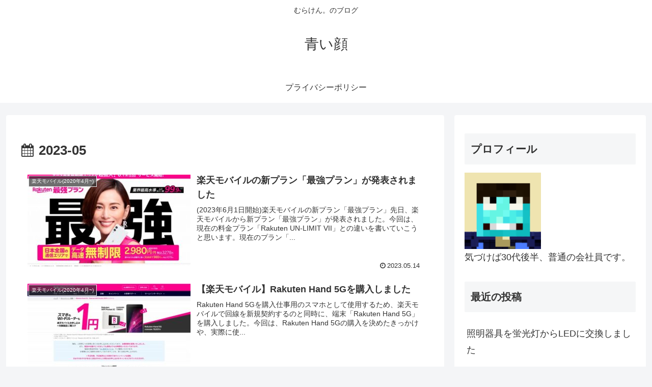

--- FILE ---
content_type: text/html; charset=utf-8
request_url: https://www.google.com/recaptcha/api2/aframe
body_size: 248
content:
<!DOCTYPE HTML><html><head><meta http-equiv="content-type" content="text/html; charset=UTF-8"></head><body><script nonce="s_C2stm91EWao5xKfxx1eQ">/** Anti-fraud and anti-abuse applications only. See google.com/recaptcha */ try{var clients={'sodar':'https://pagead2.googlesyndication.com/pagead/sodar?'};window.addEventListener("message",function(a){try{if(a.source===window.parent){var b=JSON.parse(a.data);var c=clients[b['id']];if(c){var d=document.createElement('img');d.src=c+b['params']+'&rc='+(localStorage.getItem("rc::a")?sessionStorage.getItem("rc::b"):"");window.document.body.appendChild(d);sessionStorage.setItem("rc::e",parseInt(sessionStorage.getItem("rc::e")||0)+1);localStorage.setItem("rc::h",'1768792367643');}}}catch(b){}});window.parent.postMessage("_grecaptcha_ready", "*");}catch(b){}</script></body></html>